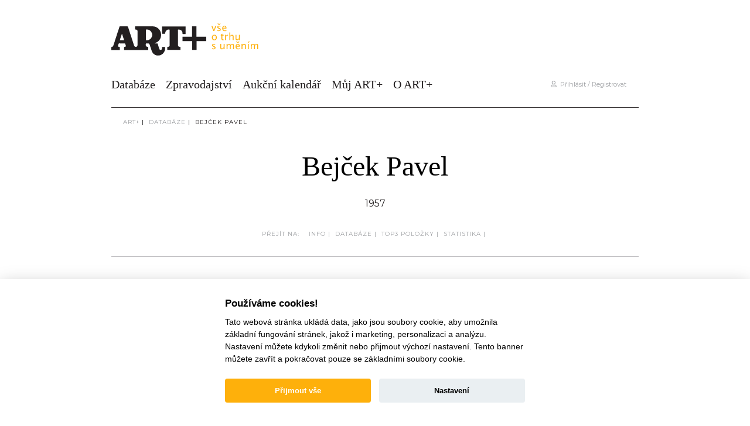

--- FILE ---
content_type: text/html; charset=utf-8
request_url: https://www.google.com/recaptcha/api2/anchor?ar=1&k=6Ld7SZQeAAAAACdJ8O74pRqSx-vichnZiBJz_RkS&co=aHR0cHM6Ly9hcnRwbHVzLmN6OjQ0Mw..&hl=en&v=PoyoqOPhxBO7pBk68S4YbpHZ&size=invisible&anchor-ms=20000&execute-ms=30000&cb=rygj6pw5gid
body_size: 48563
content:
<!DOCTYPE HTML><html dir="ltr" lang="en"><head><meta http-equiv="Content-Type" content="text/html; charset=UTF-8">
<meta http-equiv="X-UA-Compatible" content="IE=edge">
<title>reCAPTCHA</title>
<style type="text/css">
/* cyrillic-ext */
@font-face {
  font-family: 'Roboto';
  font-style: normal;
  font-weight: 400;
  font-stretch: 100%;
  src: url(//fonts.gstatic.com/s/roboto/v48/KFO7CnqEu92Fr1ME7kSn66aGLdTylUAMa3GUBHMdazTgWw.woff2) format('woff2');
  unicode-range: U+0460-052F, U+1C80-1C8A, U+20B4, U+2DE0-2DFF, U+A640-A69F, U+FE2E-FE2F;
}
/* cyrillic */
@font-face {
  font-family: 'Roboto';
  font-style: normal;
  font-weight: 400;
  font-stretch: 100%;
  src: url(//fonts.gstatic.com/s/roboto/v48/KFO7CnqEu92Fr1ME7kSn66aGLdTylUAMa3iUBHMdazTgWw.woff2) format('woff2');
  unicode-range: U+0301, U+0400-045F, U+0490-0491, U+04B0-04B1, U+2116;
}
/* greek-ext */
@font-face {
  font-family: 'Roboto';
  font-style: normal;
  font-weight: 400;
  font-stretch: 100%;
  src: url(//fonts.gstatic.com/s/roboto/v48/KFO7CnqEu92Fr1ME7kSn66aGLdTylUAMa3CUBHMdazTgWw.woff2) format('woff2');
  unicode-range: U+1F00-1FFF;
}
/* greek */
@font-face {
  font-family: 'Roboto';
  font-style: normal;
  font-weight: 400;
  font-stretch: 100%;
  src: url(//fonts.gstatic.com/s/roboto/v48/KFO7CnqEu92Fr1ME7kSn66aGLdTylUAMa3-UBHMdazTgWw.woff2) format('woff2');
  unicode-range: U+0370-0377, U+037A-037F, U+0384-038A, U+038C, U+038E-03A1, U+03A3-03FF;
}
/* math */
@font-face {
  font-family: 'Roboto';
  font-style: normal;
  font-weight: 400;
  font-stretch: 100%;
  src: url(//fonts.gstatic.com/s/roboto/v48/KFO7CnqEu92Fr1ME7kSn66aGLdTylUAMawCUBHMdazTgWw.woff2) format('woff2');
  unicode-range: U+0302-0303, U+0305, U+0307-0308, U+0310, U+0312, U+0315, U+031A, U+0326-0327, U+032C, U+032F-0330, U+0332-0333, U+0338, U+033A, U+0346, U+034D, U+0391-03A1, U+03A3-03A9, U+03B1-03C9, U+03D1, U+03D5-03D6, U+03F0-03F1, U+03F4-03F5, U+2016-2017, U+2034-2038, U+203C, U+2040, U+2043, U+2047, U+2050, U+2057, U+205F, U+2070-2071, U+2074-208E, U+2090-209C, U+20D0-20DC, U+20E1, U+20E5-20EF, U+2100-2112, U+2114-2115, U+2117-2121, U+2123-214F, U+2190, U+2192, U+2194-21AE, U+21B0-21E5, U+21F1-21F2, U+21F4-2211, U+2213-2214, U+2216-22FF, U+2308-230B, U+2310, U+2319, U+231C-2321, U+2336-237A, U+237C, U+2395, U+239B-23B7, U+23D0, U+23DC-23E1, U+2474-2475, U+25AF, U+25B3, U+25B7, U+25BD, U+25C1, U+25CA, U+25CC, U+25FB, U+266D-266F, U+27C0-27FF, U+2900-2AFF, U+2B0E-2B11, U+2B30-2B4C, U+2BFE, U+3030, U+FF5B, U+FF5D, U+1D400-1D7FF, U+1EE00-1EEFF;
}
/* symbols */
@font-face {
  font-family: 'Roboto';
  font-style: normal;
  font-weight: 400;
  font-stretch: 100%;
  src: url(//fonts.gstatic.com/s/roboto/v48/KFO7CnqEu92Fr1ME7kSn66aGLdTylUAMaxKUBHMdazTgWw.woff2) format('woff2');
  unicode-range: U+0001-000C, U+000E-001F, U+007F-009F, U+20DD-20E0, U+20E2-20E4, U+2150-218F, U+2190, U+2192, U+2194-2199, U+21AF, U+21E6-21F0, U+21F3, U+2218-2219, U+2299, U+22C4-22C6, U+2300-243F, U+2440-244A, U+2460-24FF, U+25A0-27BF, U+2800-28FF, U+2921-2922, U+2981, U+29BF, U+29EB, U+2B00-2BFF, U+4DC0-4DFF, U+FFF9-FFFB, U+10140-1018E, U+10190-1019C, U+101A0, U+101D0-101FD, U+102E0-102FB, U+10E60-10E7E, U+1D2C0-1D2D3, U+1D2E0-1D37F, U+1F000-1F0FF, U+1F100-1F1AD, U+1F1E6-1F1FF, U+1F30D-1F30F, U+1F315, U+1F31C, U+1F31E, U+1F320-1F32C, U+1F336, U+1F378, U+1F37D, U+1F382, U+1F393-1F39F, U+1F3A7-1F3A8, U+1F3AC-1F3AF, U+1F3C2, U+1F3C4-1F3C6, U+1F3CA-1F3CE, U+1F3D4-1F3E0, U+1F3ED, U+1F3F1-1F3F3, U+1F3F5-1F3F7, U+1F408, U+1F415, U+1F41F, U+1F426, U+1F43F, U+1F441-1F442, U+1F444, U+1F446-1F449, U+1F44C-1F44E, U+1F453, U+1F46A, U+1F47D, U+1F4A3, U+1F4B0, U+1F4B3, U+1F4B9, U+1F4BB, U+1F4BF, U+1F4C8-1F4CB, U+1F4D6, U+1F4DA, U+1F4DF, U+1F4E3-1F4E6, U+1F4EA-1F4ED, U+1F4F7, U+1F4F9-1F4FB, U+1F4FD-1F4FE, U+1F503, U+1F507-1F50B, U+1F50D, U+1F512-1F513, U+1F53E-1F54A, U+1F54F-1F5FA, U+1F610, U+1F650-1F67F, U+1F687, U+1F68D, U+1F691, U+1F694, U+1F698, U+1F6AD, U+1F6B2, U+1F6B9-1F6BA, U+1F6BC, U+1F6C6-1F6CF, U+1F6D3-1F6D7, U+1F6E0-1F6EA, U+1F6F0-1F6F3, U+1F6F7-1F6FC, U+1F700-1F7FF, U+1F800-1F80B, U+1F810-1F847, U+1F850-1F859, U+1F860-1F887, U+1F890-1F8AD, U+1F8B0-1F8BB, U+1F8C0-1F8C1, U+1F900-1F90B, U+1F93B, U+1F946, U+1F984, U+1F996, U+1F9E9, U+1FA00-1FA6F, U+1FA70-1FA7C, U+1FA80-1FA89, U+1FA8F-1FAC6, U+1FACE-1FADC, U+1FADF-1FAE9, U+1FAF0-1FAF8, U+1FB00-1FBFF;
}
/* vietnamese */
@font-face {
  font-family: 'Roboto';
  font-style: normal;
  font-weight: 400;
  font-stretch: 100%;
  src: url(//fonts.gstatic.com/s/roboto/v48/KFO7CnqEu92Fr1ME7kSn66aGLdTylUAMa3OUBHMdazTgWw.woff2) format('woff2');
  unicode-range: U+0102-0103, U+0110-0111, U+0128-0129, U+0168-0169, U+01A0-01A1, U+01AF-01B0, U+0300-0301, U+0303-0304, U+0308-0309, U+0323, U+0329, U+1EA0-1EF9, U+20AB;
}
/* latin-ext */
@font-face {
  font-family: 'Roboto';
  font-style: normal;
  font-weight: 400;
  font-stretch: 100%;
  src: url(//fonts.gstatic.com/s/roboto/v48/KFO7CnqEu92Fr1ME7kSn66aGLdTylUAMa3KUBHMdazTgWw.woff2) format('woff2');
  unicode-range: U+0100-02BA, U+02BD-02C5, U+02C7-02CC, U+02CE-02D7, U+02DD-02FF, U+0304, U+0308, U+0329, U+1D00-1DBF, U+1E00-1E9F, U+1EF2-1EFF, U+2020, U+20A0-20AB, U+20AD-20C0, U+2113, U+2C60-2C7F, U+A720-A7FF;
}
/* latin */
@font-face {
  font-family: 'Roboto';
  font-style: normal;
  font-weight: 400;
  font-stretch: 100%;
  src: url(//fonts.gstatic.com/s/roboto/v48/KFO7CnqEu92Fr1ME7kSn66aGLdTylUAMa3yUBHMdazQ.woff2) format('woff2');
  unicode-range: U+0000-00FF, U+0131, U+0152-0153, U+02BB-02BC, U+02C6, U+02DA, U+02DC, U+0304, U+0308, U+0329, U+2000-206F, U+20AC, U+2122, U+2191, U+2193, U+2212, U+2215, U+FEFF, U+FFFD;
}
/* cyrillic-ext */
@font-face {
  font-family: 'Roboto';
  font-style: normal;
  font-weight: 500;
  font-stretch: 100%;
  src: url(//fonts.gstatic.com/s/roboto/v48/KFO7CnqEu92Fr1ME7kSn66aGLdTylUAMa3GUBHMdazTgWw.woff2) format('woff2');
  unicode-range: U+0460-052F, U+1C80-1C8A, U+20B4, U+2DE0-2DFF, U+A640-A69F, U+FE2E-FE2F;
}
/* cyrillic */
@font-face {
  font-family: 'Roboto';
  font-style: normal;
  font-weight: 500;
  font-stretch: 100%;
  src: url(//fonts.gstatic.com/s/roboto/v48/KFO7CnqEu92Fr1ME7kSn66aGLdTylUAMa3iUBHMdazTgWw.woff2) format('woff2');
  unicode-range: U+0301, U+0400-045F, U+0490-0491, U+04B0-04B1, U+2116;
}
/* greek-ext */
@font-face {
  font-family: 'Roboto';
  font-style: normal;
  font-weight: 500;
  font-stretch: 100%;
  src: url(//fonts.gstatic.com/s/roboto/v48/KFO7CnqEu92Fr1ME7kSn66aGLdTylUAMa3CUBHMdazTgWw.woff2) format('woff2');
  unicode-range: U+1F00-1FFF;
}
/* greek */
@font-face {
  font-family: 'Roboto';
  font-style: normal;
  font-weight: 500;
  font-stretch: 100%;
  src: url(//fonts.gstatic.com/s/roboto/v48/KFO7CnqEu92Fr1ME7kSn66aGLdTylUAMa3-UBHMdazTgWw.woff2) format('woff2');
  unicode-range: U+0370-0377, U+037A-037F, U+0384-038A, U+038C, U+038E-03A1, U+03A3-03FF;
}
/* math */
@font-face {
  font-family: 'Roboto';
  font-style: normal;
  font-weight: 500;
  font-stretch: 100%;
  src: url(//fonts.gstatic.com/s/roboto/v48/KFO7CnqEu92Fr1ME7kSn66aGLdTylUAMawCUBHMdazTgWw.woff2) format('woff2');
  unicode-range: U+0302-0303, U+0305, U+0307-0308, U+0310, U+0312, U+0315, U+031A, U+0326-0327, U+032C, U+032F-0330, U+0332-0333, U+0338, U+033A, U+0346, U+034D, U+0391-03A1, U+03A3-03A9, U+03B1-03C9, U+03D1, U+03D5-03D6, U+03F0-03F1, U+03F4-03F5, U+2016-2017, U+2034-2038, U+203C, U+2040, U+2043, U+2047, U+2050, U+2057, U+205F, U+2070-2071, U+2074-208E, U+2090-209C, U+20D0-20DC, U+20E1, U+20E5-20EF, U+2100-2112, U+2114-2115, U+2117-2121, U+2123-214F, U+2190, U+2192, U+2194-21AE, U+21B0-21E5, U+21F1-21F2, U+21F4-2211, U+2213-2214, U+2216-22FF, U+2308-230B, U+2310, U+2319, U+231C-2321, U+2336-237A, U+237C, U+2395, U+239B-23B7, U+23D0, U+23DC-23E1, U+2474-2475, U+25AF, U+25B3, U+25B7, U+25BD, U+25C1, U+25CA, U+25CC, U+25FB, U+266D-266F, U+27C0-27FF, U+2900-2AFF, U+2B0E-2B11, U+2B30-2B4C, U+2BFE, U+3030, U+FF5B, U+FF5D, U+1D400-1D7FF, U+1EE00-1EEFF;
}
/* symbols */
@font-face {
  font-family: 'Roboto';
  font-style: normal;
  font-weight: 500;
  font-stretch: 100%;
  src: url(//fonts.gstatic.com/s/roboto/v48/KFO7CnqEu92Fr1ME7kSn66aGLdTylUAMaxKUBHMdazTgWw.woff2) format('woff2');
  unicode-range: U+0001-000C, U+000E-001F, U+007F-009F, U+20DD-20E0, U+20E2-20E4, U+2150-218F, U+2190, U+2192, U+2194-2199, U+21AF, U+21E6-21F0, U+21F3, U+2218-2219, U+2299, U+22C4-22C6, U+2300-243F, U+2440-244A, U+2460-24FF, U+25A0-27BF, U+2800-28FF, U+2921-2922, U+2981, U+29BF, U+29EB, U+2B00-2BFF, U+4DC0-4DFF, U+FFF9-FFFB, U+10140-1018E, U+10190-1019C, U+101A0, U+101D0-101FD, U+102E0-102FB, U+10E60-10E7E, U+1D2C0-1D2D3, U+1D2E0-1D37F, U+1F000-1F0FF, U+1F100-1F1AD, U+1F1E6-1F1FF, U+1F30D-1F30F, U+1F315, U+1F31C, U+1F31E, U+1F320-1F32C, U+1F336, U+1F378, U+1F37D, U+1F382, U+1F393-1F39F, U+1F3A7-1F3A8, U+1F3AC-1F3AF, U+1F3C2, U+1F3C4-1F3C6, U+1F3CA-1F3CE, U+1F3D4-1F3E0, U+1F3ED, U+1F3F1-1F3F3, U+1F3F5-1F3F7, U+1F408, U+1F415, U+1F41F, U+1F426, U+1F43F, U+1F441-1F442, U+1F444, U+1F446-1F449, U+1F44C-1F44E, U+1F453, U+1F46A, U+1F47D, U+1F4A3, U+1F4B0, U+1F4B3, U+1F4B9, U+1F4BB, U+1F4BF, U+1F4C8-1F4CB, U+1F4D6, U+1F4DA, U+1F4DF, U+1F4E3-1F4E6, U+1F4EA-1F4ED, U+1F4F7, U+1F4F9-1F4FB, U+1F4FD-1F4FE, U+1F503, U+1F507-1F50B, U+1F50D, U+1F512-1F513, U+1F53E-1F54A, U+1F54F-1F5FA, U+1F610, U+1F650-1F67F, U+1F687, U+1F68D, U+1F691, U+1F694, U+1F698, U+1F6AD, U+1F6B2, U+1F6B9-1F6BA, U+1F6BC, U+1F6C6-1F6CF, U+1F6D3-1F6D7, U+1F6E0-1F6EA, U+1F6F0-1F6F3, U+1F6F7-1F6FC, U+1F700-1F7FF, U+1F800-1F80B, U+1F810-1F847, U+1F850-1F859, U+1F860-1F887, U+1F890-1F8AD, U+1F8B0-1F8BB, U+1F8C0-1F8C1, U+1F900-1F90B, U+1F93B, U+1F946, U+1F984, U+1F996, U+1F9E9, U+1FA00-1FA6F, U+1FA70-1FA7C, U+1FA80-1FA89, U+1FA8F-1FAC6, U+1FACE-1FADC, U+1FADF-1FAE9, U+1FAF0-1FAF8, U+1FB00-1FBFF;
}
/* vietnamese */
@font-face {
  font-family: 'Roboto';
  font-style: normal;
  font-weight: 500;
  font-stretch: 100%;
  src: url(//fonts.gstatic.com/s/roboto/v48/KFO7CnqEu92Fr1ME7kSn66aGLdTylUAMa3OUBHMdazTgWw.woff2) format('woff2');
  unicode-range: U+0102-0103, U+0110-0111, U+0128-0129, U+0168-0169, U+01A0-01A1, U+01AF-01B0, U+0300-0301, U+0303-0304, U+0308-0309, U+0323, U+0329, U+1EA0-1EF9, U+20AB;
}
/* latin-ext */
@font-face {
  font-family: 'Roboto';
  font-style: normal;
  font-weight: 500;
  font-stretch: 100%;
  src: url(//fonts.gstatic.com/s/roboto/v48/KFO7CnqEu92Fr1ME7kSn66aGLdTylUAMa3KUBHMdazTgWw.woff2) format('woff2');
  unicode-range: U+0100-02BA, U+02BD-02C5, U+02C7-02CC, U+02CE-02D7, U+02DD-02FF, U+0304, U+0308, U+0329, U+1D00-1DBF, U+1E00-1E9F, U+1EF2-1EFF, U+2020, U+20A0-20AB, U+20AD-20C0, U+2113, U+2C60-2C7F, U+A720-A7FF;
}
/* latin */
@font-face {
  font-family: 'Roboto';
  font-style: normal;
  font-weight: 500;
  font-stretch: 100%;
  src: url(//fonts.gstatic.com/s/roboto/v48/KFO7CnqEu92Fr1ME7kSn66aGLdTylUAMa3yUBHMdazQ.woff2) format('woff2');
  unicode-range: U+0000-00FF, U+0131, U+0152-0153, U+02BB-02BC, U+02C6, U+02DA, U+02DC, U+0304, U+0308, U+0329, U+2000-206F, U+20AC, U+2122, U+2191, U+2193, U+2212, U+2215, U+FEFF, U+FFFD;
}
/* cyrillic-ext */
@font-face {
  font-family: 'Roboto';
  font-style: normal;
  font-weight: 900;
  font-stretch: 100%;
  src: url(//fonts.gstatic.com/s/roboto/v48/KFO7CnqEu92Fr1ME7kSn66aGLdTylUAMa3GUBHMdazTgWw.woff2) format('woff2');
  unicode-range: U+0460-052F, U+1C80-1C8A, U+20B4, U+2DE0-2DFF, U+A640-A69F, U+FE2E-FE2F;
}
/* cyrillic */
@font-face {
  font-family: 'Roboto';
  font-style: normal;
  font-weight: 900;
  font-stretch: 100%;
  src: url(//fonts.gstatic.com/s/roboto/v48/KFO7CnqEu92Fr1ME7kSn66aGLdTylUAMa3iUBHMdazTgWw.woff2) format('woff2');
  unicode-range: U+0301, U+0400-045F, U+0490-0491, U+04B0-04B1, U+2116;
}
/* greek-ext */
@font-face {
  font-family: 'Roboto';
  font-style: normal;
  font-weight: 900;
  font-stretch: 100%;
  src: url(//fonts.gstatic.com/s/roboto/v48/KFO7CnqEu92Fr1ME7kSn66aGLdTylUAMa3CUBHMdazTgWw.woff2) format('woff2');
  unicode-range: U+1F00-1FFF;
}
/* greek */
@font-face {
  font-family: 'Roboto';
  font-style: normal;
  font-weight: 900;
  font-stretch: 100%;
  src: url(//fonts.gstatic.com/s/roboto/v48/KFO7CnqEu92Fr1ME7kSn66aGLdTylUAMa3-UBHMdazTgWw.woff2) format('woff2');
  unicode-range: U+0370-0377, U+037A-037F, U+0384-038A, U+038C, U+038E-03A1, U+03A3-03FF;
}
/* math */
@font-face {
  font-family: 'Roboto';
  font-style: normal;
  font-weight: 900;
  font-stretch: 100%;
  src: url(//fonts.gstatic.com/s/roboto/v48/KFO7CnqEu92Fr1ME7kSn66aGLdTylUAMawCUBHMdazTgWw.woff2) format('woff2');
  unicode-range: U+0302-0303, U+0305, U+0307-0308, U+0310, U+0312, U+0315, U+031A, U+0326-0327, U+032C, U+032F-0330, U+0332-0333, U+0338, U+033A, U+0346, U+034D, U+0391-03A1, U+03A3-03A9, U+03B1-03C9, U+03D1, U+03D5-03D6, U+03F0-03F1, U+03F4-03F5, U+2016-2017, U+2034-2038, U+203C, U+2040, U+2043, U+2047, U+2050, U+2057, U+205F, U+2070-2071, U+2074-208E, U+2090-209C, U+20D0-20DC, U+20E1, U+20E5-20EF, U+2100-2112, U+2114-2115, U+2117-2121, U+2123-214F, U+2190, U+2192, U+2194-21AE, U+21B0-21E5, U+21F1-21F2, U+21F4-2211, U+2213-2214, U+2216-22FF, U+2308-230B, U+2310, U+2319, U+231C-2321, U+2336-237A, U+237C, U+2395, U+239B-23B7, U+23D0, U+23DC-23E1, U+2474-2475, U+25AF, U+25B3, U+25B7, U+25BD, U+25C1, U+25CA, U+25CC, U+25FB, U+266D-266F, U+27C0-27FF, U+2900-2AFF, U+2B0E-2B11, U+2B30-2B4C, U+2BFE, U+3030, U+FF5B, U+FF5D, U+1D400-1D7FF, U+1EE00-1EEFF;
}
/* symbols */
@font-face {
  font-family: 'Roboto';
  font-style: normal;
  font-weight: 900;
  font-stretch: 100%;
  src: url(//fonts.gstatic.com/s/roboto/v48/KFO7CnqEu92Fr1ME7kSn66aGLdTylUAMaxKUBHMdazTgWw.woff2) format('woff2');
  unicode-range: U+0001-000C, U+000E-001F, U+007F-009F, U+20DD-20E0, U+20E2-20E4, U+2150-218F, U+2190, U+2192, U+2194-2199, U+21AF, U+21E6-21F0, U+21F3, U+2218-2219, U+2299, U+22C4-22C6, U+2300-243F, U+2440-244A, U+2460-24FF, U+25A0-27BF, U+2800-28FF, U+2921-2922, U+2981, U+29BF, U+29EB, U+2B00-2BFF, U+4DC0-4DFF, U+FFF9-FFFB, U+10140-1018E, U+10190-1019C, U+101A0, U+101D0-101FD, U+102E0-102FB, U+10E60-10E7E, U+1D2C0-1D2D3, U+1D2E0-1D37F, U+1F000-1F0FF, U+1F100-1F1AD, U+1F1E6-1F1FF, U+1F30D-1F30F, U+1F315, U+1F31C, U+1F31E, U+1F320-1F32C, U+1F336, U+1F378, U+1F37D, U+1F382, U+1F393-1F39F, U+1F3A7-1F3A8, U+1F3AC-1F3AF, U+1F3C2, U+1F3C4-1F3C6, U+1F3CA-1F3CE, U+1F3D4-1F3E0, U+1F3ED, U+1F3F1-1F3F3, U+1F3F5-1F3F7, U+1F408, U+1F415, U+1F41F, U+1F426, U+1F43F, U+1F441-1F442, U+1F444, U+1F446-1F449, U+1F44C-1F44E, U+1F453, U+1F46A, U+1F47D, U+1F4A3, U+1F4B0, U+1F4B3, U+1F4B9, U+1F4BB, U+1F4BF, U+1F4C8-1F4CB, U+1F4D6, U+1F4DA, U+1F4DF, U+1F4E3-1F4E6, U+1F4EA-1F4ED, U+1F4F7, U+1F4F9-1F4FB, U+1F4FD-1F4FE, U+1F503, U+1F507-1F50B, U+1F50D, U+1F512-1F513, U+1F53E-1F54A, U+1F54F-1F5FA, U+1F610, U+1F650-1F67F, U+1F687, U+1F68D, U+1F691, U+1F694, U+1F698, U+1F6AD, U+1F6B2, U+1F6B9-1F6BA, U+1F6BC, U+1F6C6-1F6CF, U+1F6D3-1F6D7, U+1F6E0-1F6EA, U+1F6F0-1F6F3, U+1F6F7-1F6FC, U+1F700-1F7FF, U+1F800-1F80B, U+1F810-1F847, U+1F850-1F859, U+1F860-1F887, U+1F890-1F8AD, U+1F8B0-1F8BB, U+1F8C0-1F8C1, U+1F900-1F90B, U+1F93B, U+1F946, U+1F984, U+1F996, U+1F9E9, U+1FA00-1FA6F, U+1FA70-1FA7C, U+1FA80-1FA89, U+1FA8F-1FAC6, U+1FACE-1FADC, U+1FADF-1FAE9, U+1FAF0-1FAF8, U+1FB00-1FBFF;
}
/* vietnamese */
@font-face {
  font-family: 'Roboto';
  font-style: normal;
  font-weight: 900;
  font-stretch: 100%;
  src: url(//fonts.gstatic.com/s/roboto/v48/KFO7CnqEu92Fr1ME7kSn66aGLdTylUAMa3OUBHMdazTgWw.woff2) format('woff2');
  unicode-range: U+0102-0103, U+0110-0111, U+0128-0129, U+0168-0169, U+01A0-01A1, U+01AF-01B0, U+0300-0301, U+0303-0304, U+0308-0309, U+0323, U+0329, U+1EA0-1EF9, U+20AB;
}
/* latin-ext */
@font-face {
  font-family: 'Roboto';
  font-style: normal;
  font-weight: 900;
  font-stretch: 100%;
  src: url(//fonts.gstatic.com/s/roboto/v48/KFO7CnqEu92Fr1ME7kSn66aGLdTylUAMa3KUBHMdazTgWw.woff2) format('woff2');
  unicode-range: U+0100-02BA, U+02BD-02C5, U+02C7-02CC, U+02CE-02D7, U+02DD-02FF, U+0304, U+0308, U+0329, U+1D00-1DBF, U+1E00-1E9F, U+1EF2-1EFF, U+2020, U+20A0-20AB, U+20AD-20C0, U+2113, U+2C60-2C7F, U+A720-A7FF;
}
/* latin */
@font-face {
  font-family: 'Roboto';
  font-style: normal;
  font-weight: 900;
  font-stretch: 100%;
  src: url(//fonts.gstatic.com/s/roboto/v48/KFO7CnqEu92Fr1ME7kSn66aGLdTylUAMa3yUBHMdazQ.woff2) format('woff2');
  unicode-range: U+0000-00FF, U+0131, U+0152-0153, U+02BB-02BC, U+02C6, U+02DA, U+02DC, U+0304, U+0308, U+0329, U+2000-206F, U+20AC, U+2122, U+2191, U+2193, U+2212, U+2215, U+FEFF, U+FFFD;
}

</style>
<link rel="stylesheet" type="text/css" href="https://www.gstatic.com/recaptcha/releases/PoyoqOPhxBO7pBk68S4YbpHZ/styles__ltr.css">
<script nonce="hh2__D1lAGaoi7Kn6ZJKYg" type="text/javascript">window['__recaptcha_api'] = 'https://www.google.com/recaptcha/api2/';</script>
<script type="text/javascript" src="https://www.gstatic.com/recaptcha/releases/PoyoqOPhxBO7pBk68S4YbpHZ/recaptcha__en.js" nonce="hh2__D1lAGaoi7Kn6ZJKYg">
      
    </script></head>
<body><div id="rc-anchor-alert" class="rc-anchor-alert"></div>
<input type="hidden" id="recaptcha-token" value="[base64]">
<script type="text/javascript" nonce="hh2__D1lAGaoi7Kn6ZJKYg">
      recaptcha.anchor.Main.init("[\x22ainput\x22,[\x22bgdata\x22,\x22\x22,\[base64]/[base64]/[base64]/[base64]/[base64]/UltsKytdPUU6KEU8MjA0OD9SW2wrK109RT4+NnwxOTI6KChFJjY0NTEyKT09NTUyOTYmJk0rMTxjLmxlbmd0aCYmKGMuY2hhckNvZGVBdChNKzEpJjY0NTEyKT09NTYzMjA/[base64]/[base64]/[base64]/[base64]/[base64]/[base64]/[base64]\x22,\[base64]\\u003d\\u003d\x22,\x22I2BeHsOKMFHCkMKbwoLCvcO0c8Kjwo7DhUzDjsKWwqPDo0lmw4rCucK1IsOeBsOYRHRVBsK3YwVhNijCmVFtw6BiGxlwM8OGw5/Dj0DDpUTDmMOrPMOWaMOhwqnCpMK9wovCnjcAw5Vuw60lQHkMwrbDnMKlJ0YPVMONwopjZcK3woPClgTDhsKmGMKNaMKyXMKFScKVw5RjwqJdw7ERw74KwpY/aTHDvRnCk352w649w54lCD/CmsKnwrbCvsOyMFDDuQvDqMKBwqjCuhNxw6rDicKLH8KNSMO6wpjDtWNuwrPCuAfDvMO2woTCncKXCsKiMjoRw4DClFl8wpgZwo1YK2JicmPDgMOgwpBRRw1Vw7/CqCnDhCDDgRw4LkV+CRABwoZ6w5fCusOqwpPCj8K7RsO7w4cVwpoBwqERwpLDjMOZwpzDgsK/LsKZLCUlX11ET8OUw7hBw6MiwoIOwqDCgwQafFJvQ8KbD8KkVEzCjMOifn50wqvCr8OXwqLCpG/DhWfCtMO/wovCtMKhw7cvwp3Dt8OQw4rCviN4KMKewozDicK/[base64]/CpynDk3ddG2JpR8O5asObw4JQE3XCqyV4F8KyfThEwqsgw5LDqsKoHMK+wqzCosK6w4diw6h/[base64]/FE/CisKsZsK/[base64]/CrMOUAsOBw5Vkw6Qrw6IuXmZ2SivDsC1cb8KswpBuLAvDjcObSndww4VXd8OkOcOGS3ABw4MxEMOsw77CgsODeTTCtcOtIV4Yw78Mcy1ibMKiw73CmhRWPMO+w53CnsK+w7zDmyXChcOBw6/[base64]/CpScOQ8Ojw5Flw4DDvC7Dj0fCsxNyI2nDkUTDrSVZw744cHjCmsOew53DlsObwphDDMOQG8O3OMOOUsOjwpUyw7UbNMO/w5wtwrrDtlk8BMO6WMO7OsKkUSvCmMKEASnCq8KFwqvCh2HCiUAEdsOowrHCtQFCQRNswp/DqcOkwrYQw70qwq3CshUew6rDoMOowoMNAirDoMKUARVbH1TDosKdw5cww4loU8KgY3zCjmocUsKpw57Dkkx3HB0Ew6XCnCslwo0KwpjDgm7DvFQ4ZMKqfwPDnsKowrY/QhfDnjfCsxJgwqLDm8K2M8ONw4xXw5zChsK0M24zBcOjw7XCtcO2MMOwNCDDsUVmdsKmw6fDjSVdw5Bxwpw6cxDDlcOiZk7DuWRYKsOjw7wDWQ7Cm0rDhcK1w7/[base64]/DnRrDg2htwprDg3/DoCvCr8KRw4ApL8OyO8K/w5TDkMKvX00sw6fDm8OzAhQQW8O5ZT/DvxQyw53Dn110b8OLwohCMh/Dp0JFw7jDusOpwqstwp5EworDvcOWwp1mImPCjTFkwrtBw5jCh8O1eMKbw7fDsMKOJSpTw7kgN8KADjjDrEJPXWvCpcKrBUvDmcKvw5zDpRVmwpDCisOtwpgCw6XCtMOZw73CtsKrCcKYV2J9YsO3wooFYXLClsOewrvCmm/DncO+w6jCgMKYTmNyazzCtBLCoMKvJSTDlgLDgSDDpsOvw594wr5ew4zCvsKTwpLCr8KNckbDtsKmw651KSoMwqh4EcOqMcKmBsKIwqBBwpnDocOvw4RUW8Kiwq/DnzMBwr7DqcOqdsKfwoYQJ8O0R8KcJcO0R8Osw6zDnXjDk8KPAsKyWB3CmSHDlno6wq9Aw6zDiHzCnkjCucK/Q8OTXEjDvcOhe8OJYcOePl/CmMKqwrTDrwQLA8O4M8KPw4DDmWPDhsO+wpHCl8K0Y8K4w5bCmsOtw6HDrDojMsKLTcOKLgYoQsOCXgbDkjrDkcKARMOKT8OowpbDlsK5GyvCk8Kdwr/ClD5hw5LCvVQ5eMOfQTt4wpLDqCvCocKtw6HCl8Orw6Y9DcOewrzCp8O2NcONwokDwq/DocK/[base64]/Dj8KoFlguwrdPwrjClWLDkBMLw5NjAAoFJsKkIsO0wovCisODWkjCjcKHfMOEwpJSS8KQw7IWw5LDuyIpecKKUwkfacOxwo5lw4/CizzCkU8rFHTDi8K1wqsFwoDCpkHCi8KvwqFBw65PEiPCrCNMwo7Cr8KBCMK3w6JuwpROesO3JE0rw4jDgFrDvsOZw6c0WkQwe0vCvEvChS0Uw6/[base64]/DrcOaOk8ewqFTwqVDFcKyO1fCvRTDklltw7DCv8OdNcKoYStAwq1Nw7zCjxUZWyYDO3cNwprCnsKsJMOXwq/CmMKRLgsFMjFdHkzDuwPCncOId3DCk8O8MMK3V8OJw4gEw5I4wqfCjGw6KsOnwoUJWsKDw5XCo8KPTcOpfRPDs8KpJRLCiMOkAcOaw5LDv03CkMOTwoDDm0TCm1HCiFTDpxQIwpoKw5QYecO6wqUJfiZHwo/[base64]/w74qwohkI8Kda1htw4jDr3nCvcKJwq3Cu8Oow5BHHxbDtU8Bw57DpsOQwoELw5kZw5fDtDjDnmHCmsKnQsKlwpROPRBQJMOsPsK0Mzk2dFVgVcO0EsOvasObw7VYKDVhwqfCqsOmX8KIFMOiwpPCg8Ojw4vClG/DsysEaMOUBsK6IsOVUcOeQ8Krw5k9wphpwqXDtMOSSw5VVsKfw5zCnnDDhVUiZMKbL2ImTFbCnGozFxjDpCDDvsKTw47ClU8/wpPCpU1QSkkoCcOQw4YNwpJ/w69ffzXCg1k0wrBKTGvCnT7DjTHDqsOnw5rCvwtAMcO1w5DDlcOwBA8NCwF0w48COsO2wqTCigBZwqZkGQ4lw7pOw4bCjAMEfhVWw5dMXMOCA8Khw4DDqMOPw7JHw6PCgFLDnMO6wptFEcKawoBPw49YFlN/[base64]/Cj8OoXEJRwqR+YgDDr3DDtALDnEPCn3R3w6MIw6pVw5RNw5Ezw5LDicOvTMO6dMKowprCv8OLwqFdRsKTPCzCmcObw5TCncONwqcOIk/CjEvDqcOELA1cw6PCgsKQOS3CvmrDswxVw4LCiMOWRjMTQHszw5sGw4zCjilCw7VZa8OswqITw7kqw6HCpCJMw5pgwo3CgGtIHsOzP8O6QH3ClEAECcK+woIkwq3ClA0MwrsPwrJrQMKRwpEXwoHDh8Kdw74gZ3PDpl/CtcO+NFPCmMOkQQ7DjsKSwpI7U1YELABEw5UTYsKEBW9bEHY6C8OTL8KtwrcednnCmmsbw4d5wpJbwrbCn1DCucOCdUQ9DsO+E3NrF3DDoUtVI8K9w7sOXMOvZVXCk2w0BBbCkMOZw5zCn8OPw5vDi17Ci8ONBhLDhsKMw57DjsOJw6wcUnEiw4J/B8KkwpVSw4kxGMKZLCnDjMK/w4nDhsO/worDlhB3w4E7YcK+w7PDozDDhsO3E8Kow4ZNw5oRw7t2wqRkbWbDvEg9w4cNc8O6w7liGMKWacOVODZEw5nCqw/CnU/[base64]/DtykBw7PDocKbwrjDkTNcwrbCp8KKwpJ1w6dHw43DvGMaCUzCm8OgG8Onw5Z/[base64]/[base64]/DuxBCY8OIOcOQw5lDX8KeOFZOw5YqTcORw4tiw4c9w6/CtGIJw6nCm8KIw6HCgMOKBngxBMO/[base64]/CrMK9ECXDl8ODw5J8OHLCoD/DosO5w4xGwrjDqsOWPRTDhMOaw7ETfcKXwobDo8K5LDEqVnLDu14owokQA8K1PMOIwoorwoVHw4jDvcORA8KRw6hpwq7CvcKCwpkuw6nCvkHDk8O/K3F8wrXCq2cyCsKfeMOpwqzDtsOgw53DmDTCp8KRc0sQw6PDtHfCimLDjHbDmcK9wrsDwpLDn8OHwrlKQDZrFcKhSUcQwpTCuA5qY0VQQ8OCdcObwr3Dkyo7w4HDuj5kwrvDhsOswoVawonCh2LCnzTCmMO4TsKsBcKOw7VhwpJLwrDCrsOXO1s/KBvDk8Kaw6dcw4/CtR0zw6BeBsK+wr/DocKmGcK/wqTDr8KHw5Uew7wtPRVDwqQHcjHCrw/DlsOhFg7Dk1DCvUAdC8Ogw7PDpWBJwp/DjcKlL0pRw77DoMOcWsK2DCvDmSnClgsqwqtrZS/Co8Okw45XUg7DtwDDkMOpKk7Dg8KyFT5SKsKpFxZ/w6rDkcOWUj9Ww5dyTXk5w6csJi3Do8KLw7smIcOcw77CocOWEy7CoMOiw6rCqDvDnMO/w7sZwo4UZ1LCt8KpB8OoezTCo8KzS2TCiMOXwp5tcjoVw6QBBUYqbcOawqklwo/[base64]/DqcKaw4rCgsKJS8Kpw7XDvcOkf8KLOsKTesONw5l/[base64]/Di8O2Sgh5HUp9DWBGMlbDsMOJQGklw51Ew7cpPxhpwrDDuMOADWB3acKBJQBHdwUTeMOEXsO5F8KuKsOlwr0Lw6Zkwpk1wp0dw5xNPxISPVNOwrgYXg/Dq8Kcw6tsw5jClWjDq2TDh8OGw5TDmRTDjMOue8OBw7sowqPCgFg+FlUOOsKiESQoOMOhK8K5SinCgxnDocKuIRBRw5YDw5NcwqTDp8OFTlw7G8KJwq/CtTDDvyvCucKlwpzCvWRFUDQOwrV4wq7CkX3Dg3jCgyFmworCmWbDm1fCrwnDiMO/w681w6FDAXvCn8KLwpQEwrU5GMKQwr/DocOCw6jCkhB2wqHCp8KxJsOzwpfDn8Ojw7dBw6DDgMKZw44nwobCssOUw5Z0w6LCl2IAwqvCksKqwrB2w4NPw58aMMK4IBTDgVLDq8KCwq4iwqbDsMOZWEXCusKWwpHCsF17ccKqw5FowrzCuMKVX8KJNQfDhBTCmgjDtVsFBMOXWQLChsOywodEwqVFd8KBwo/DuC/[base64]/LMOVe8Kkwo5sDsKbw4DCqsOtw4lMEAZqWF3DkHHCpRbDrlnCgQg6b8KsM8OIIcOPPh5/[base64]/[base64]/[base64]/CmGpsIMOMw7IgwoTCjjzDiD7DhMKyw4TCvznCv8OLwr7Dn0TDp8Ogw6jCkMKGw7nDk3wzUsOyw68fw53CmMO0Wk3CisO0WC/[base64]/CmVcGQhDDmh0uw6/Dj8O5JXxmwokNwooAwrvDoMO0w5YGwrIcwqrDiMKnfsKsZ8Khe8KQwpnCpcK1wpEtW8K0f299w5nCh8KrR3h8LFRrbUpKw7bCpGsqT14jZlrDswjDlgPCiX80wrzDgyhTw7jCgzrDgMOZw7I1KlJ5NMO7PwPDm8OvwpE/aFHChn4xwp/DksK/CsKuCADDklIww6kJw5U5JMOSeMOSw6nCtMKWwp18M31CL2/[base64]/[base64]/w6g3w5vCql1Jw5sWw6czw4zDoQkPFxw0YcKha8KPKsOuemoMbcOGwq3CscKiw5c/D8OnLcKSw5/DqsOlK8OTw5PDqH5+McKHVnMFYcKnwpVUd1jDvsKmwoJpVCphwplWY8O5wqBfIcOewqfDrl0GeFscw648wp1WMUYufsOwQsKeAjrCn8OPwpXDsgIIG8KNbgEfwq3DtcOsKsK9UMOZwpxwwr/DqQc4wosoLlLDomMIw7wpBn/CuMO+czgkZkPDusO7TSTCmTDDrxA+dhVMwr3DmT7DmDwMwoDDi0I1wpIdwp4lBMO1w7lWDU7DvMKyw61jIjY9NMOsw7bDtX0rbDXDiSDCr8OOwrhtw63DpjvDgMO0fcOQwqXCssOfw7xGw6V8w6LDpMOqwoNGwrdAwrLCs8OkEMK/[base64]/DuMOOSRk/DcKqOcO0wpxrdMOxw7fCvC/Ciz/CqiHCr3pywqNwVGF6w4LCgMKTZkHDhMOiw4rDonVrwqE4w4/[base64]/CgSbCicOpwovDhynDkcKCEsKuw7fCkgPDjcO4wpLCvxPCuzgEwosJwqAVMnvCgMOkw4XDkMOvTcKYNC/ClsOuSxEYw79ZZxvDkFzCn3Y1OMO0a1bDjl/Cv8OOwrHCpcKBJ2ACw6/DlMO9w54Gw4Asw7fDsh3ClcKsw5B/w71tw7RPwoNxPsOpGWHDkMOHwobDjsOuAcKFw5rDgWEXSsOmVVfDgHh7Y8Khe8Oswrx0dkp5wrEpwqzCk8OsbkXDksKta8O3PMOiwofCsyRaBMOowrxKTXjCgALDvzbDmcKAw5hPCGDDpcKQw63Cqw0RZsO3w5/Dq8K2a0XDsMOJwoobG0J6w7k2w5zDucKNO8O2w67DgsKhwoI/[base64]/[base64]/Djl9BKMKEw55DwpBVw4MuwqdYYEpAOcOmcsOLw61SwoN7w5/DhcKzTcKTwqRmAAYMRMKvwoJmLiILbjgXwq3Dh8ONPcKZF8OgSR3CpyLCvcOAIcKtK1Jsw67CqMOxWcOnwoEzK8K/Em7CqcKdw57Ci2XCnjVaw6LCgsODw78/PXJpNsKwKBTCkT/CgVUDw4zDu8Oqw5fCoVjDuDd/KRpMGsOWwp4LJcOsw693wqdVKMKhwpHCksO/w4lpw77CkxhTKgnCrsOAw6xkUsK9w5TDg8KSw7/CkCtswpRAfXYuHXNRw4towpc0w4xQIcO2CsOYw7jCvmQcPsOYwpnDuMO5Nnpcw4PCpg3Dr0vDtz3DoMK6UzNuNMO4ccOrw71hw7LCsXfCk8O/[base64]/[base64]/woRPwpTCv8KRw5jCpS80w5Rsw4YOwpvCuEHDl2BbG2BXK8KYw70WQMOuwq7DrkjDh8O/w58XT8OdUUvCmcKmXj03bSwtwrpywpRCbh7DmsOpeFTDmcKNL2AKwrhBMsOQw4PCpijDmlXCug3Di8Khwp/ChcOHUMKCUk3Dj3YIw6dJZMOFw48aw4A0UcOlKR7DucKRWcKNw73Dv8O4RXgYBsKMwpvDgXEtw5PCiEXCj8OxPcOaSwLDhB3DowfCr8O9CEHDqRYuw5R9GRhxJMOGwrtFA8Kjw7TCk0rCjDfDncKlw7DDtB83w4jDrSBTKsO5wpjCtzTCnwFrw4DCjXEDwq/Ck8KgcMOXSsKNw6nCiVJXdC7ColZwwrRlXS/[base64]/[base64]/[base64]/ChBjDniRMw7hiFhXCjsKBwqsxwqnDqWDDiHtbNAY4FsOsRAwuw556ccO6w7l+wp9qVhYNw7sPw5zCmcOBF8OHw43CgivClRgMW0/[base64]/DgsKHwonCqcKFw7LDjcKkZsOcwqYhc8O6w4MBwoHCoR05wrJvw4rDqyTDlh8MOMKXEsOGe3p1wpE4O8KAScOkKiF1Di3DqFzDoBfChT/DjMOxS8ONwp3Duy1vwo0+YsKTDxTDvsOrw5leOwtTw74Fw6xTdcKwwqkPLSvDtQw9wp5Bwqk/[base64]/DusKiKsO+IcKvw7fCocOgL2/DhsK9wr3DqVkPwqhTw4vCs8KWM8KoAMO6MFZkwrFoTsOnEFEGwrHDuT/[base64]/CjRbDmMKTOS1ow5EDw6HDkWV7PSDCmjtQaMODJMO4w5fDhsOMwpDCqSrChHrDjUhGw4bCrHfDt8OZwqvDpy/DpcKTwphew55Rw60fw6spBzbCswPDsGIww5rDgQ5UHMOqwpcVwrxCLMKvw4zCk8O4IMKcwpDDlj3ClCbCtnfDnMKxBSAgwoFbA2UdwqLDvCkHHCTDgMKDO8KSE3fDkMOiVMObVMKwa0vDnGfDusO1Sls0ZsObY8KCwq/DjGHDujcCwrXDjsOAWMO+w5TCh3jDrsOMw6nDjMKoOsOWwoHDowcPw4xKN8Opw6vDumFKQUrDgxljw5LCmsKBdMOowo/[base64]/DgG/Dt3zCsMKRY24ow73DpQFSw4PCvsOuNx/CmcOid8K3wrdJSsKEw6pPLR3Dr3PDsF3Di1wGwqB/w7l6csKuw71Mwo50BCBywrvCgDbDhEsRw6FKeizCg8K0bDFYwpYiSsO0X8Ogwp/DrMKleURkwqYewrs+OMOHw4oAA8K+w4RyacKOwopPPcOLwoIGGsKiEsO8JcKmDcOILcOtIA/Ch8K8w7tTwqzDuzjCr0bClsK/w5InUH8UAHHCtsOLwobDrCLCicKUacKaOQUGW8OAwrNZAcO0wp8VH8O9wp9RCMOsFsOMw6AzD8KvGcOkwp3Cj1pyw7YmDGHDqRLDiMKbw67DjjEOMh3Dl8Obwq0Ow6DClcORw7DDhXnCuRQ2AWosGsOiwpl1aMOhw7DCi8KGRsK+HcK9wqcewo/Dk1DCrMKpeCo0BgjDucK2CcOAwqLDmMKCdhTDqTjDp0hCw6/CjMK2w7JZwqTCjVLDnlDDujdpZ3tFDcK+FMO9c8Oywr88woQfJCTDr3Q6w4chFkfDisOgwoJaRsK5woldSXNXw5h3wokracOCOxXDrkMZXsOtOCg5a8KMwrY/wp/DoMO8VALDpgPDgjHCsMOUPgnCosOWw7/CulHCjsOpwqbDnT56w6bCusOWERk7wrwQwrUvAQDDp0dUPsOCw6ZjwozDpCxlwpdrRMOOV8Kjw6LCoMKbwprDomZ/[base64]/CgnI4MsOhw5vCkBtzw7t4wqjDqQMjw5QSFiNqeMORwpNfw4UGw5wdNnRxw4kxwpxlamgtLMOuw5rDt2NOw49TaQtWQnDDucKVw4F/ScO5L8ObAcOaP8K8wpHChRIUw4zCk8K7F8KdwqtvGcO6ATBMUxAMwox5w6EEOsOidlvDtAIND8OkwrTCi8KSw6w4IjXDmMOpbnFMNcO6wrXCs8Kqw6bDh8OFwojCosOyw7jCmkt2b8K2wo4meiANw4PDjQDDqMO8w6fDusODZsOwwqTClMKTwp/CjwxKwrkwfcO/wpdiw6hhw7XDq8OjPkrCiljCuw5Qwr0BEsKSwqbDvsKcIMO8wpfCm8ODwq1lTnbDvsKgwq/CnsOrTWPDtkNTwoDDjhcCw6TDlXnCqAAEWwFyA8O1Pm85eETDuXPCkcOjwqDCk8OTEEHCim/[base64]/QVfDsSHDp07Ci8KQwqAIwoPDpsKifFI8Lnh3wqQuAMOzwrzCt8Ofw6dzIMKow4wWJcKXw4ItKcOkZ2DDmcKyWQfDqcOFKHF5HMOnw4A3UR80ck/CmcK2HVZRd2HCh188woDDtilPw7fDmTHDjzlGw47CssO8ZDHDgsOzTsKqw65zI8OGwpZ4w4VNw5nDm8OCwoIEOzrCg8O6V34Twq3DqSkwO8OLGCDDgk8dPELDpsKmXVrCr8OYw49RwrDCucKFKcOgJyDDncOPO219I38iZ8OQeFc/w5JyK8Onw7rDjXRhL3DCmVjCpwguc8Kww6NwW1MLTUDCj8Ozw5w3M8OoV8OWeAZow7NVwovCtRvCjMK9w73Ds8K3w5XCmDYywpLClVQzwqXDjcKoQMKWw7rCuMKdWGLDl8KNdsKbAcKvw7VbBcOCaGzDr8KnTx7DicOiwonDssOCK8K6w7TDg1zDi8O/SMO+wr0HMn7DqMOwE8K+wqNBwrw6w7IrCMOoSitow4lsw7c8AcK6w4LDpEA/UcOMaSlBwqLDj8OKwq8Rw7lkw6UywrPDiMKATsOlMsOLwqBvwoLCg3jCk8OUGk1bdcOMK8KWUVdWdWPCp8OEWMKSw5IhIMODwpRgwoN3wodAZsKXwobCncOxwo83McOXZMO6M0nDiMKBwo3CgcK/w6TChy9YOMK1w6HCr3MawpHDhMOtNsOIw57CtsO3EG55w57CoS0vwpXDk8OtRGZLV8OfEWPDisOgwo/DgQd/MsKXPCbDt8KhLxQoRsObPVdLwqjChToQw4ZBAV/DssK2woLDk8ODw7zDucOBfsO1w6XCtcOWbsKKw77Di8Kuw6fDtX44KcOIw5/Cu8OtwpoAM2dadcO3w4nCiRFTw7ciw5zDpmMkwrrDnU/[base64]/w4fCvixseCBqFy3DksK/w69Vw7rDmMOtwqFXw7/DgHJ3w7EIRMKOW8OQTsOfwojCgsKsVyrCh11PwpoqwqUPwqsmw6x1DsOsw5vCoDsqLMONBkfDgsKUeiLDuhhWYUTCrR3DoU3CrcKHwoJPwrtzHQnDsDA2wo/CqMKjw4xkTcK1ZR3DmDzDnsOxw5kuS8OOw7hTS8OvwrXDocKhw6LDpsK7w51Tw5YuVsOQwpVQwrLCjjl1FMOWw67CjDN2wq7CtMOrMyF/w411wpbCvsKqwpQxIMKbwrQHwofDksORC8KWRcOdwo02LhLCjcO6w782JzPDo0/CoXc2w5TDsUA+woPDgMOeasOXUzUxwp7CvMKIA27DicKYDV3Cl1XCszrDhSMIeMKMAMKHcsKGw495w65MwqXDncKdw7LCtCzCqMOHwoA7w6/CmnfDuVpgJTUdRyLCh8Kcw58xH8OFw5tRw7UFw59YccK/wrLCl8OHXm99HcOTw4l9w7DCvg56HMOTGH/Cr8OxGcKWX8Olwol8w55XBsOQC8K3CsO4w6DDicKowpTCg8ObPXPCpsOwwps8w6rDik1lwpdZwpnDhREuwr3Cpm55wq3Dv8KxBgxgNsKVw6pIHwrDskvDvsKiwr4hwr3CplnDsMK/[base64]/ChsOcwqDCvsOyR8K3XTM8w4B+a8OLw7/[base64]/CoMOWw6fCncOxwqwPD8OhOXXCmTI1wqw4w6oUPMKBKQVaHQnCksONSgNNFWB/w7BdwoPCumXCk2x9wrc5M8OTTMOcwp1JVsOHEHsSwrPClsK3bcO8wq/[base64]/Dr8OwYWjDv3cHw5IDfcKyTsOAw5fDkHHCrMKOwqjCp8OiwplIf8KTwovCkBYew7/DocOhOAHCmx4XNALClgPDh8Kdwq43JxrDkDPDhsO5wqpGwqXDnl7DngEEwpTCpwLCkMOCBGwtGWjCrjbDmMO4wqLClMKzcW3CnXbDgcK7ZsOuw5zCviNCw5IxCMKjRzJfLcOLw5cmwqTDr2BbZsKQGxtWw4HDkMKbwqrDtsK2wrvCr8Kqw68GEsK9w5x7wp/[base64]/CmWklSMOKMsOBw6jDksOxLMOLw7Y5fMOcwookwo9lwpPCu8K7JMKEwpXChcKfCcOLw43DpcOnw4TDkmPDqDBqw59hB8Khwr/Cs8KhbMOnw4fDj8KtPzJjw5LDqsOYVMKyWMKrw689b8OYMsKow7t4csKGfjhwwqLCqsO4G29PDcK3wrrDoRdXCznCh8OUEsOfQm4vWFbDicOtIRlCSG8aJsKdA3DDrMOjfsKfH8KZwpzCosOZMR7Cqldgw5/Do8OgwpDCr8OGQC3DkXXDlsOswrA0QiXDm8Odw5rCgMK1AsKpwp8PDn3DpVtkCDPDqcOCEFjDjmPDlwh4wot9HhvDqVoNw7zDnA0gwoTCpsO4w4bCpCnDn8OLw6t5wpnDiMOVw7Ynw5Biwr/DghrCt8OoI29OdcOXCSsaR8O2wo/[base64]/w4XCqcK5wo/DtsKrBlLDqF7Ds0HDgRRLw7PCoig9RcKRw5V5PsKvIyQrLBxLIsOQwqPDqMKaw5rCjMKAVMO/[base64]/DsMK9wpbDnT1ca8KUM2rDvQrCqsO7wqluWWzCnsKZbTkVAA/ChsOPwoFpw5TDscOgw6rCuMOuwqLCoHLCnEosJ1cVw6/[base64]/[base64]/w4TCr1zCoFHCmxHCqsKPE8OLw5JeAMO2dEo0LcOVw7nDncOXwptOezvDn8OKw5HCvGLDkz/[base64]/DgsKOwoDCncK/wq3CpcKSw7PDq8ONw73DjTtXfE1TW8KEwpg+ZVbCo2fDkB3CncKET8O8w6I4WMKLJ8KraMK6dE15LcOlLFB5MAXCgDbDuT1zd8Oiw6TDlsOGw6kTCnnDjl8xwrHDmgnDhk1SwqTChsKhKT7Dq2HChcOQCjTDqV/Cs8ODMMOwFcK4w7HDt8OCwpI0w7nCicOlcyfClSfCozrCtk1lwobDg2RWE3kJG8OeO8Kaw5rDo8KMA8OAwowAC8O0wrvDrsOZw6LDtMKFwrPCshTCkwzDqmFbHAnDtznCtCjCoMOmDcKIIFUtJyzCkcO4bC7CtcOww53Cj8OLXAZowrLDqR/CsMK5w6xrwocyGMOOKsKjacK0OzLDn0PCusKpDEBnw6FSwqRxw4TCvlskUE4JGsKxw4VYYSPCocKeX8O8N8K3w5Jdw4/Cqy3CmG3DkDzDuMKlLcKAIVpLFj5uP8KGCsOcFcOnJURHw5XCtF/DvMONesKhwojCo8OxwpZvTcKEwqHCjSTCtsKtw7jCtk9bwpJaw7rCisKlw7DCmE3CjhxiwpvCu8Kfw5E8wrnCrBEMwrDDiEFHGMKyF8OHw5Z+w5Rnw5DCtcOnDQdSwq9Ow73CvHvDp3DDs1PDv303w4teV8KfU0/Drwc6WXILA8KswrzCgTZBwpzDv8Khw7TDpEQIHXRpw4fDsFnCglAHXllKBMKXw5sRVsO7wrnDgSsqa8OIwo/CtMO/ZcO7PsKUwp9EdMKxMFIUFcOJw7/[base64]/CqCTCucOkEcKaR2PCsDENc8KEwpliw6h/wofCj8OpwpTCosKfA8OeQirDncOAwpvCi2lgwpMUQMK1w55/AMOhPXbDn0vCoAoIA8O/VS3DocO0wprCoTTCuwrCn8KhSUVdwojCggzCm0LCphwsK8KHfMOyelnDvcOYw7HDrMKkQ1HCh2sxWMOSP8O0w5d3wqnCm8KBEMKHw7bDjibCoAHDiUoXXsKwXjIWw5PDnywXScO0wpbCiX3CtwADwqh4woknEGnCihfDugvDgj/Dl1DDpT/CrMOUwoAgwrVGw6bCsz5Mwo0Ew6bCllXCvsOAw4jCh8O0PcOBwoVEUEFJwrrCisOrw64Hw4jCrsKzDizCpCzDo1PDgsOZV8OGwplvwqgHwptJw4xYwpg7wrzCpMK3LMKnw47DhMKiZMOpQcK5bcOFAMOTw4/DlGoUw59twoUowrjCkUrDg0HDginDqkLDsDvCrmwrbEQBwrrCok/DncKuUBUTKCXDgcKOQS/DjRDDgTbCmcKZw4zDuMKzc37CmxECw7AZw7hgw7FTwoBHUsKvD0ltX1TCj8KMw5JTwoQEGMOPwqdnw7nDs3TCn8KPWsKBw7jCh8OqEsKjwp/[base64]/[base64]/CrcKgw7sKw5E8w4fDhcOlEMKvasKdIlPCjVfDhMOdcis1G0h6w5p6RnnDjMKQAMKTwr3DtnzCq8KpwqHClsK1wojDvQzCh8KKaA/Dj8KlwozDv8Kmw4nDqMOzHi/CoG/CjsOkwpXCi8Oba8KLw4LDu2g/DjogYcOGcHF8P8KyN8KtCUlbwozCq8OgQsK+RE5lwpjCg1QgwqQCAsKPwoXCv1Ytw4gMNcKCw4XCisOTw5TCv8KxDcKJXQcUBCnDpcOtw4UVwpUzc1M0w4HDpXDDhsK4w6fCr8Otwr/CqsOswosoc8KeWjnCm2HDtsO+wohNNcKncmfCii/DmsO6wpvDnMKfR2TCgsKfMjDChSoJQsOIwpDDmMKXw7IgPVYRRFXCt8KOw4gdWMOZXVXCtcKWdkTDssOsw79MEsOYMMKtZcKGM8KQwrVZwoHCth9Bwo9bw6zDuTRCwqDDtEYMwrnDilcdE8ONwpQ+w7/[base64]/DtMOwX8OdG8ObwplEwow2cQzDusKHwpTCjnQXfnDDrsOJUcKkw5Z+wo3CgBdiPMOVJsK3TEfCumxfTz7DhA7DuMKmwoVAT8O3AcO+w4lkJcObEsOgw6HCtFrCtsO9w7YgX8OqSWhhD8ODw5zClMOsw7/[base64]/CuWQww5jCgFVsFnZwfF3DqAIrDMOvSVvCvsODH8OcwoUjL8KYwqLCtcOzw6TCsgTChngEPWIVNlIyw5/DuR1nZQvCpmp1w7PCi8OWwrU3C8OlwonDp2UoAcK3O2nCkXrDhV8ywprDhsKZMxBMw6fDohvChcO+PMK8w4sRwoI9w5hZUMO9PsKfw7vDscKONgZ5w7LDuMKRwqULX8OXw43CqS/CvsKEw4xDw4TDhsKQwo3CtcKywpDDo8K0w5F1w7fDsMO6MUM8ScKwwrbDisOxwosUOSIrwoB5QHPCtC7DqsOlw6/CrcKrTcO/TQvDuFgtwpAAw6x1wq3CthfDrcOScDbDnWLDocKTwpvDphTDohjCpsO8wptaaxfCpDBvwoV+w58nw7kZM8O7Ny9swqPCnMKEw6vCrwrCoAbCo1/CqmPCuwJ4WMOMJmBMKcKxwpnDji0ZwrPCpQzCtcK0KcKiNljDlsKyw7vCpivDkwEBw5PCkAUAcU9RwoNeE8OvNsKkw63CgE7CmWnDscKxXcKmUSJxURAqwr7Dp8Ofw47ColoEa1vDlVwEEMOFaD0oeRXDq2DDjiwiwrElwq1wS8Ouwpprw5RfwoNkUcKaVUEvRT/DoFnDsWgrYX0xXTPCuMK8w60rwpPDgsOew50twq/CjsKob1xgwqHDpwLDr1Q1aMO5WcOUwpHDgMKAw7HCq8KiTw/DncOfUirCux18PTZDwoxtwpYUw7LCnsKCwoXDpcKWwpcvaynDv2UGw7XCssKHaWRzw4dTw6wDw4XClMKXwrXDoMOxYmt/wrE/wpZRaRPDucKcw6gqwr5Hwr96SC3DrcK3DQQnDQHCqcKYFcO9wpPDosOAVsKWwpY9acKawoJPwqXCjcKtC2tNwpBww7pawrc8w53DlMKmDsKAwqp0VDTCmlBfw6sscwIcwrQWw7/DjMOJwpDDjsOaw4wCwptRNHrDosKQwqfCqWPChMORR8Kgw4PCmcKQecKVKMOqam7DncKHUTDDu8KSE8OXRlvCs8OcT8Ouw5NIZcKIwqTCsVUow6pnTitBwoXDlE3CjsOfwrfDqsOWCFt/[base64]/CgXrCuMOjUxfDmcOHH8KDwr1+TcKqPD3DrMKEKg83Q8KuGSlyw4ZGX8KGcwXDtMO3w67CskdpHMKzbgkbwo4Gw7/ChsO2AMKoGsO3wr5bwrTDrMKHw6TDt11FBsOqwoocwr3CrnFuw4DDiRrCksKDwowYwqzDny/Dnyhkw5J4HsOww7vCpRXCj8KBwrDDjsOxw40/M8KewqE1HcKeasKJU8OXwrjDjw45w6R8bBwYDU5kfxHChsOiHArDhMKtQcOQw7/CjxTDh8K9cFUBPsO+Zx0uSsOKGDbDix0lPcKhw7XCm8KZNnDDiGvDpMO/[base64]/w619w7lPWsOfGcKuZ8OXDsKfw4cFe2/Cqn3DmcO/[base64]/[base64]/IGDDiCXDscOrw6zCghcDMcODwp4Kw4Uzw44WZCQQO0s0wpzDhDMGUMKSwpBFw5h/wqbChcOZw7LCkF9swrcbwr5gZ0xJw7pEw4Euw7/DsEhAwqbCssOKw7sjUMOlQcKxwq4EwpnDlC/[base64]/CjW16RcKWw5wIwqNzwoR1woNVw6g/wrHDvMKneyvDiE9UUznCknfCvQBwcXwEwoEPw6jDj8OGwpASTsKUGBFkIsOmCMK2WMKOwqZhwpt1SsOHJmVJwoHDk8OpwpTDvCp2aHnCiTZ/P8ODSmrCkgPDin7CpsKCVsO6w5bCjsO/[base64]/wpnDjmTCunwEHsO/bnTDkMKJPW7CocKFMcOIw69TH2fCqiJvUBLDnnM6wotPw4TDkWgiwpc4HsKODUltF8KUw4Epw6IPCT9RW8OTw50mG8K1J8KBJsOGTH/DpcOQwrAqwq/[base64]/Ck8OsIEEfwqLDocOIDcKqwrRXIBNTw7FxwpvDiW9Zwo/CpnR3QhDDjRvCmS/DicKhPMOSwrhsKgfCpx3CtiPDmhzDqQ9s\x22],null,[\x22conf\x22,null,\x226Ld7SZQeAAAAACdJ8O74pRqSx-vichnZiBJz_RkS\x22,0,null,null,null,0,[21,125,63,73,95,87,41,43,42,83,102,105,109,121],[1017145,333],0,null,null,null,null,0,null,0,null,700,1,null,0,\[base64]/76lBhn6iwkZoQoZnOKMAhnM8xEZ\x22,0,0,null,null,1,null,0,1,null,null,null,0],\x22https://artplus.cz:443\x22,null,[3,1,1],null,null,null,1,3600,[\x22https://www.google.com/intl/en/policies/privacy/\x22,\x22https://www.google.com/intl/en/policies/terms/\x22],\x22o8qi/1w0XYs16ADWPRo6p+PoGW07Z7KR4HJp7458NGo\\u003d\x22,1,0,null,1,1769433782862,0,0,[240],null,[137,93,15,51,108],\x22RC-tOMtq0B771sRXw\x22,null,null,null,null,null,\x220dAFcWeA6gpm3oLwdkpZQZ864y2L3i5SiffKuFWT63TfElNhGBupVnDwO8uub33_-q88MBjh5Mfvj69Zr7-c_MknUdiUvDfhXXPQ\x22,1769516582714]");
    </script></body></html>

--- FILE ---
content_type: text/javascript;charset=UTF-8
request_url: https://advertiser.fontai.com/interface.js?id=138&async
body_size: 4202
content:
if (!advertiser_ids)
{
  var advertiser_ids = {};
  var advertiser_times = {};

  var advertiser_tmpDate = new Date();
  var advertiser_startTime = advertiser_tmpDate.getTime();

  function advertiser_showHide(id, index)
  {
    var el = document.getElementById('advertiser_banner_' + id);
    
    if (!el)
    {
      return;
    }

    var subBanners = el.childNodes;
    subBanners[index].style.display = 'none';
    index = subBanners[index + 1] ? index + 1 : 0;

		var banner = subBanners[index].firstChild.lastChild;
		
    if (banner.tagName.toUpperCase() == 'IMG')
		{
		  var src = banner.getAttribute('src');
		  banner.setAttribute('src', '');
		  banner.setAttribute('src', src);
		}

    subBanners[index].style.display = 'block';
    advertiser_logView(subBanners[index].getAttribute('data-id'));

    var next = el;

		while (next)
		{
			next = next.nextSibling;

			if (next && next.nodeType == 1 && next.className.indexOf('advertiser_bannerTitle') != -1)
			{
			  next.innerHTML = subBanners[index].getAttribute('title');
				break;
			}
		}

    var prev = el;

    while (prev)
    {
      prev = prev.previousSibling;

      if (prev && prev.nodeType == 1 && prev.className.indexOf('advertiser_bannerTitle') != -1)
      {
        prev.innerHTML = subBanners[index].getAttribute('title');
        break;
      }
    }

    window.setTimeout('advertiser_showHide(' + id + ', ' + index + ')', advertiser_times[id][index] * 1000);
  }

  function advertiser_logView(bannerId)
  {
    var xhr = new XMLHttpRequest();
    xhr.open('GET', '/log_view/138?banner_id=' + bannerId);
    xhr.send();
  }

  function advertiser_init()
  {
    for (var id in advertiser_ids)
    {
  	  var container = document.getElementById('advertiser_banner_' + id);
  	  var subBanners = container ? container.childNodes : [];
	    var timeSum = 0;
	    
      for (var i = 0; i < subBanners.length; i++)
  	  {
		    if (!i)
        {
          advertiser_times[id] = {};
        }

	  	  var time = parseInt(subBanners[i].getAttribute('time'));
  		  advertiser_times[id][i] = time;
	  	  timeSum += time;
		  }

		  var next = container;

		  while (next)
		  {
			  next = next.nextSibling;

			  if (next && next.nodeType == 1 && next.className.indexOf('advertiser_bannerTitle') != -1)
			  {
			    next.innerHTML = subBanners[0].getAttribute('title');
				  break;
				}
			}

      var prev = container;

      while (prev)
      {
        prev = prev.previousSibling;

        if (prev && prev.nodeType == 1 && prev.className.indexOf('advertiser_bannerTitle') != -1)
        {
          prev.innerHTML = subBanners[0].getAttribute('title');
          break;
        }
      }

  		if (subBanners.length > 1)
		  {
	  	  window.setTimeout('advertiser_showHide(' + id + ', ' + (0) + ')', advertiser_times[id][0] * 1000);
  		}

      var callbackName = 'advertiser_onLoad_' + id;

      if (typeof window[callbackName] == 'function')
      {
        window[callbackName](subBanners);
      }
		}
  }

  advertiser_isReady = false;

  if (document.readyState === 'complete')
  {
    setTimeout(advertiser_init, 1);
  }

  else if (document.addEventListener)
  {
    advertiser_DOMContentLoaded = function()
  	{
	  	document.removeEventListener('DOMContentLoaded', advertiser_DOMContentLoaded, false);
		  advertiser_init();
  	};

	  document.addEventListener('DOMContentLoaded', advertiser_DOMContentLoaded, false);
  	window.addEventListener('load', advertiser_init, false);
  }
  else if (document.attachEvent)
  {
    advertiser_DOMContentLoaded = function()
    {
		  // Make sure body exists, at least, in case IE gets a little overzealous (ticket #5443).
  		if (document.readyState === "complete")
      {
	  		document.detachEvent('onreadystatechange', advertiser_DOMContentLoaded);
		  	advertiser_init();
  		}
	  };

  	advertiser_doScrollCheck = function()
    {
      if (advertiser_isReady)
      {
        return;
      }

    	try {
	  	  document.documentElement.doScroll('left');
	    } catch(e) {
  		  setTimeout(advertiser_doScrollCheck, 1);
  		  return;
	    }

	    advertiser_init();
    }

	  document.attachEvent('onreadystatechange', advertiser_DOMContentLoaded);
  	window.attachEvent('onload', advertiser_init);

	  var toplevel = false;

  	try {
	  	toplevel = window.frameElement == null;
  	} catch(e) {}

	  if (document.documentElement.doScroll && toplevel)
    {
      advertiser_doScrollCheck();
    }
  }
}

advertiser_ids[138] = 138;
